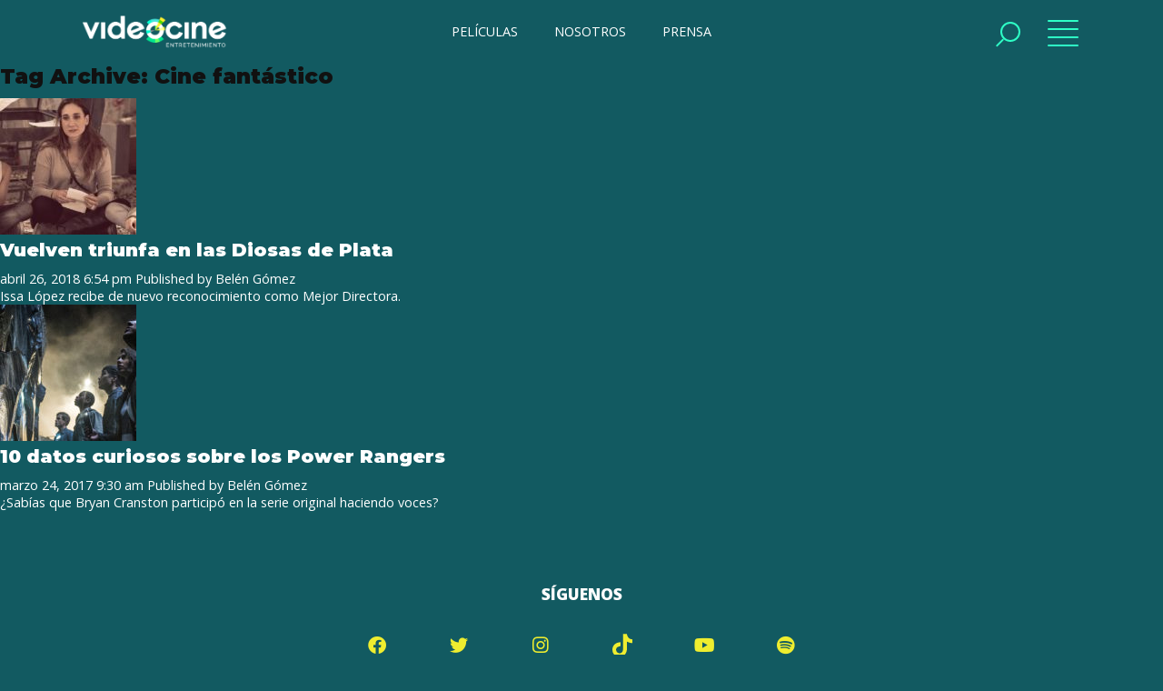

--- FILE ---
content_type: text/html; charset=UTF-8
request_url: https://videocine.com.mx/tag/cine-fantastico/
body_size: 6975
content:


<!doctype html>
<html lang="es" class="no-js">
	<head>
		<meta charset="UTF-8">
		

		<link href="//www.google-analytics.com" rel="dns-prefetch">
        <link href="https://videocine.com.mx/wp-content/themes/videocine/img/icons/logo-videocine.png" rel="shortcut icon">
        <link href="https://videocine.com.mx/wp-content/themes/videocine/img/icons/logo-videocine.png" rel="apple-touch-icon-precomposed">

		<meta http-equiv="X-UA-Compatible" content="IE=edge,chrome=1">
		<meta name="viewport" content="width=device-width, initial-scale=1.0">
		

		<meta name='robots' content='index, follow, max-image-preview:large, max-snippet:-1, max-video-preview:-1' />

	<!-- This site is optimized with the Yoast SEO plugin v22.8 - https://yoast.com/wordpress/plugins/seo/ -->
	<title>Cine fantástico archivos - Videocine</title>
	<link rel="canonical" href="https://www.videocine.com.mx/tag/cine-fantastico/" />
	<meta property="og:locale" content="es_MX" />
	<meta property="og:type" content="article" />
	<meta property="og:title" content="Cine fantástico archivos - Videocine" />
	<meta property="og:url" content="https://www.videocine.com.mx/tag/cine-fantastico/" />
	<meta property="og:site_name" content="Videocine" />
	<meta name="twitter:card" content="summary_large_image" />
	<meta name="twitter:site" content="@videocine" />
	<script type="application/ld+json" class="yoast-schema-graph">{"@context":"https://schema.org","@graph":[{"@type":"CollectionPage","@id":"https://www.videocine.com.mx/tag/cine-fantastico/","url":"https://www.videocine.com.mx/tag/cine-fantastico/","name":"Cine fantástico archivos - Videocine","isPartOf":{"@id":"https://videocine.com.mx/#website"},"primaryImageOfPage":{"@id":"https://www.videocine.com.mx/tag/cine-fantastico/#primaryimage"},"image":{"@id":"https://www.videocine.com.mx/tag/cine-fantastico/#primaryimage"},"thumbnailUrl":"https://videocine.com.mx/wp-content/uploads/2018/04/vuelven_diosas_de_plata_.jpg","breadcrumb":{"@id":"https://www.videocine.com.mx/tag/cine-fantastico/#breadcrumb"},"inLanguage":"es"},{"@type":"ImageObject","inLanguage":"es","@id":"https://www.videocine.com.mx/tag/cine-fantastico/#primaryimage","url":"https://videocine.com.mx/wp-content/uploads/2018/04/vuelven_diosas_de_plata_.jpg","contentUrl":"https://videocine.com.mx/wp-content/uploads/2018/04/vuelven_diosas_de_plata_.jpg","width":1920,"height":872},{"@type":"BreadcrumbList","@id":"https://www.videocine.com.mx/tag/cine-fantastico/#breadcrumb","itemListElement":[{"@type":"ListItem","position":1,"name":"Portada","item":"https://videocine.com.mx/"},{"@type":"ListItem","position":2,"name":"Cine fantástico"}]},{"@type":"WebSite","@id":"https://videocine.com.mx/#website","url":"https://videocine.com.mx/","name":"Videocine","description":"","potentialAction":[{"@type":"SearchAction","target":{"@type":"EntryPoint","urlTemplate":"https://videocine.com.mx/?s={search_term_string}"},"query-input":"required name=search_term_string"}],"inLanguage":"es"}]}</script>
	<!-- / Yoast SEO plugin. -->


<link rel='dns-prefetch' href='//fonts.googleapis.com' />
<link rel='dns-prefetch' href='//cdnjs.cloudflare.com' />
<link rel='dns-prefetch' href='//use.fontawesome.com' />
<link rel='dns-prefetch' href='//maxst.icons8.com' />
<script type="text/javascript">
/* <![CDATA[ */
window._wpemojiSettings = {"baseUrl":"https:\/\/s.w.org\/images\/core\/emoji\/15.0.3\/72x72\/","ext":".png","svgUrl":"https:\/\/s.w.org\/images\/core\/emoji\/15.0.3\/svg\/","svgExt":".svg","source":{"concatemoji":"https:\/\/videocine.com.mx\/wp-includes\/js\/wp-emoji-release.min.js?ver=6.5.7"}};
/*! This file is auto-generated */
!function(i,n){var o,s,e;function c(e){try{var t={supportTests:e,timestamp:(new Date).valueOf()};sessionStorage.setItem(o,JSON.stringify(t))}catch(e){}}function p(e,t,n){e.clearRect(0,0,e.canvas.width,e.canvas.height),e.fillText(t,0,0);var t=new Uint32Array(e.getImageData(0,0,e.canvas.width,e.canvas.height).data),r=(e.clearRect(0,0,e.canvas.width,e.canvas.height),e.fillText(n,0,0),new Uint32Array(e.getImageData(0,0,e.canvas.width,e.canvas.height).data));return t.every(function(e,t){return e===r[t]})}function u(e,t,n){switch(t){case"flag":return n(e,"\ud83c\udff3\ufe0f\u200d\u26a7\ufe0f","\ud83c\udff3\ufe0f\u200b\u26a7\ufe0f")?!1:!n(e,"\ud83c\uddfa\ud83c\uddf3","\ud83c\uddfa\u200b\ud83c\uddf3")&&!n(e,"\ud83c\udff4\udb40\udc67\udb40\udc62\udb40\udc65\udb40\udc6e\udb40\udc67\udb40\udc7f","\ud83c\udff4\u200b\udb40\udc67\u200b\udb40\udc62\u200b\udb40\udc65\u200b\udb40\udc6e\u200b\udb40\udc67\u200b\udb40\udc7f");case"emoji":return!n(e,"\ud83d\udc26\u200d\u2b1b","\ud83d\udc26\u200b\u2b1b")}return!1}function f(e,t,n){var r="undefined"!=typeof WorkerGlobalScope&&self instanceof WorkerGlobalScope?new OffscreenCanvas(300,150):i.createElement("canvas"),a=r.getContext("2d",{willReadFrequently:!0}),o=(a.textBaseline="top",a.font="600 32px Arial",{});return e.forEach(function(e){o[e]=t(a,e,n)}),o}function t(e){var t=i.createElement("script");t.src=e,t.defer=!0,i.head.appendChild(t)}"undefined"!=typeof Promise&&(o="wpEmojiSettingsSupports",s=["flag","emoji"],n.supports={everything:!0,everythingExceptFlag:!0},e=new Promise(function(e){i.addEventListener("DOMContentLoaded",e,{once:!0})}),new Promise(function(t){var n=function(){try{var e=JSON.parse(sessionStorage.getItem(o));if("object"==typeof e&&"number"==typeof e.timestamp&&(new Date).valueOf()<e.timestamp+604800&&"object"==typeof e.supportTests)return e.supportTests}catch(e){}return null}();if(!n){if("undefined"!=typeof Worker&&"undefined"!=typeof OffscreenCanvas&&"undefined"!=typeof URL&&URL.createObjectURL&&"undefined"!=typeof Blob)try{var e="postMessage("+f.toString()+"("+[JSON.stringify(s),u.toString(),p.toString()].join(",")+"));",r=new Blob([e],{type:"text/javascript"}),a=new Worker(URL.createObjectURL(r),{name:"wpTestEmojiSupports"});return void(a.onmessage=function(e){c(n=e.data),a.terminate(),t(n)})}catch(e){}c(n=f(s,u,p))}t(n)}).then(function(e){for(var t in e)n.supports[t]=e[t],n.supports.everything=n.supports.everything&&n.supports[t],"flag"!==t&&(n.supports.everythingExceptFlag=n.supports.everythingExceptFlag&&n.supports[t]);n.supports.everythingExceptFlag=n.supports.everythingExceptFlag&&!n.supports.flag,n.DOMReady=!1,n.readyCallback=function(){n.DOMReady=!0}}).then(function(){return e}).then(function(){var e;n.supports.everything||(n.readyCallback(),(e=n.source||{}).concatemoji?t(e.concatemoji):e.wpemoji&&e.twemoji&&(t(e.twemoji),t(e.wpemoji)))}))}((window,document),window._wpemojiSettings);
/* ]]> */
</script>
<link rel='stylesheet' id='formidable-css' href='https://videocine.com.mx/wp-content/plugins/formidable/css/formidableforms.css?ver=6122150' media='all' />
<style id='wp-emoji-styles-inline-css' type='text/css'>

	img.wp-smiley, img.emoji {
		display: inline !important;
		border: none !important;
		box-shadow: none !important;
		height: 1em !important;
		width: 1em !important;
		margin: 0 0.07em !important;
		vertical-align: -0.1em !important;
		background: none !important;
		padding: 0 !important;
	}
</style>
<link rel='stylesheet' id='wp-block-library-css' href='https://videocine.com.mx/wp-includes/css/dist/block-library/style.min.css?ver=6.5.7' media='all' />
<style id='classic-theme-styles-inline-css' type='text/css'>
/*! This file is auto-generated */
.wp-block-button__link{color:#fff;background-color:#32373c;border-radius:9999px;box-shadow:none;text-decoration:none;padding:calc(.667em + 2px) calc(1.333em + 2px);font-size:1.125em}.wp-block-file__button{background:#32373c;color:#fff;text-decoration:none}
</style>
<style id='global-styles-inline-css' type='text/css'>
body{--wp--preset--color--black: #000000;--wp--preset--color--cyan-bluish-gray: #abb8c3;--wp--preset--color--white: #ffffff;--wp--preset--color--pale-pink: #f78da7;--wp--preset--color--vivid-red: #cf2e2e;--wp--preset--color--luminous-vivid-orange: #ff6900;--wp--preset--color--luminous-vivid-amber: #fcb900;--wp--preset--color--light-green-cyan: #7bdcb5;--wp--preset--color--vivid-green-cyan: #00d084;--wp--preset--color--pale-cyan-blue: #8ed1fc;--wp--preset--color--vivid-cyan-blue: #0693e3;--wp--preset--color--vivid-purple: #9b51e0;--wp--preset--gradient--vivid-cyan-blue-to-vivid-purple: linear-gradient(135deg,rgba(6,147,227,1) 0%,rgb(155,81,224) 100%);--wp--preset--gradient--light-green-cyan-to-vivid-green-cyan: linear-gradient(135deg,rgb(122,220,180) 0%,rgb(0,208,130) 100%);--wp--preset--gradient--luminous-vivid-amber-to-luminous-vivid-orange: linear-gradient(135deg,rgba(252,185,0,1) 0%,rgba(255,105,0,1) 100%);--wp--preset--gradient--luminous-vivid-orange-to-vivid-red: linear-gradient(135deg,rgba(255,105,0,1) 0%,rgb(207,46,46) 100%);--wp--preset--gradient--very-light-gray-to-cyan-bluish-gray: linear-gradient(135deg,rgb(238,238,238) 0%,rgb(169,184,195) 100%);--wp--preset--gradient--cool-to-warm-spectrum: linear-gradient(135deg,rgb(74,234,220) 0%,rgb(151,120,209) 20%,rgb(207,42,186) 40%,rgb(238,44,130) 60%,rgb(251,105,98) 80%,rgb(254,248,76) 100%);--wp--preset--gradient--blush-light-purple: linear-gradient(135deg,rgb(255,206,236) 0%,rgb(152,150,240) 100%);--wp--preset--gradient--blush-bordeaux: linear-gradient(135deg,rgb(254,205,165) 0%,rgb(254,45,45) 50%,rgb(107,0,62) 100%);--wp--preset--gradient--luminous-dusk: linear-gradient(135deg,rgb(255,203,112) 0%,rgb(199,81,192) 50%,rgb(65,88,208) 100%);--wp--preset--gradient--pale-ocean: linear-gradient(135deg,rgb(255,245,203) 0%,rgb(182,227,212) 50%,rgb(51,167,181) 100%);--wp--preset--gradient--electric-grass: linear-gradient(135deg,rgb(202,248,128) 0%,rgb(113,206,126) 100%);--wp--preset--gradient--midnight: linear-gradient(135deg,rgb(2,3,129) 0%,rgb(40,116,252) 100%);--wp--preset--font-size--small: 13px;--wp--preset--font-size--medium: 20px;--wp--preset--font-size--large: 36px;--wp--preset--font-size--x-large: 42px;--wp--preset--spacing--20: 0.44rem;--wp--preset--spacing--30: 0.67rem;--wp--preset--spacing--40: 1rem;--wp--preset--spacing--50: 1.5rem;--wp--preset--spacing--60: 2.25rem;--wp--preset--spacing--70: 3.38rem;--wp--preset--spacing--80: 5.06rem;--wp--preset--shadow--natural: 6px 6px 9px rgba(0, 0, 0, 0.2);--wp--preset--shadow--deep: 12px 12px 50px rgba(0, 0, 0, 0.4);--wp--preset--shadow--sharp: 6px 6px 0px rgba(0, 0, 0, 0.2);--wp--preset--shadow--outlined: 6px 6px 0px -3px rgba(255, 255, 255, 1), 6px 6px rgba(0, 0, 0, 1);--wp--preset--shadow--crisp: 6px 6px 0px rgba(0, 0, 0, 1);}:where(.is-layout-flex){gap: 0.5em;}:where(.is-layout-grid){gap: 0.5em;}body .is-layout-flex{display: flex;}body .is-layout-flex{flex-wrap: wrap;align-items: center;}body .is-layout-flex > *{margin: 0;}body .is-layout-grid{display: grid;}body .is-layout-grid > *{margin: 0;}:where(.wp-block-columns.is-layout-flex){gap: 2em;}:where(.wp-block-columns.is-layout-grid){gap: 2em;}:where(.wp-block-post-template.is-layout-flex){gap: 1.25em;}:where(.wp-block-post-template.is-layout-grid){gap: 1.25em;}.has-black-color{color: var(--wp--preset--color--black) !important;}.has-cyan-bluish-gray-color{color: var(--wp--preset--color--cyan-bluish-gray) !important;}.has-white-color{color: var(--wp--preset--color--white) !important;}.has-pale-pink-color{color: var(--wp--preset--color--pale-pink) !important;}.has-vivid-red-color{color: var(--wp--preset--color--vivid-red) !important;}.has-luminous-vivid-orange-color{color: var(--wp--preset--color--luminous-vivid-orange) !important;}.has-luminous-vivid-amber-color{color: var(--wp--preset--color--luminous-vivid-amber) !important;}.has-light-green-cyan-color{color: var(--wp--preset--color--light-green-cyan) !important;}.has-vivid-green-cyan-color{color: var(--wp--preset--color--vivid-green-cyan) !important;}.has-pale-cyan-blue-color{color: var(--wp--preset--color--pale-cyan-blue) !important;}.has-vivid-cyan-blue-color{color: var(--wp--preset--color--vivid-cyan-blue) !important;}.has-vivid-purple-color{color: var(--wp--preset--color--vivid-purple) !important;}.has-black-background-color{background-color: var(--wp--preset--color--black) !important;}.has-cyan-bluish-gray-background-color{background-color: var(--wp--preset--color--cyan-bluish-gray) !important;}.has-white-background-color{background-color: var(--wp--preset--color--white) !important;}.has-pale-pink-background-color{background-color: var(--wp--preset--color--pale-pink) !important;}.has-vivid-red-background-color{background-color: var(--wp--preset--color--vivid-red) !important;}.has-luminous-vivid-orange-background-color{background-color: var(--wp--preset--color--luminous-vivid-orange) !important;}.has-luminous-vivid-amber-background-color{background-color: var(--wp--preset--color--luminous-vivid-amber) !important;}.has-light-green-cyan-background-color{background-color: var(--wp--preset--color--light-green-cyan) !important;}.has-vivid-green-cyan-background-color{background-color: var(--wp--preset--color--vivid-green-cyan) !important;}.has-pale-cyan-blue-background-color{background-color: var(--wp--preset--color--pale-cyan-blue) !important;}.has-vivid-cyan-blue-background-color{background-color: var(--wp--preset--color--vivid-cyan-blue) !important;}.has-vivid-purple-background-color{background-color: var(--wp--preset--color--vivid-purple) !important;}.has-black-border-color{border-color: var(--wp--preset--color--black) !important;}.has-cyan-bluish-gray-border-color{border-color: var(--wp--preset--color--cyan-bluish-gray) !important;}.has-white-border-color{border-color: var(--wp--preset--color--white) !important;}.has-pale-pink-border-color{border-color: var(--wp--preset--color--pale-pink) !important;}.has-vivid-red-border-color{border-color: var(--wp--preset--color--vivid-red) !important;}.has-luminous-vivid-orange-border-color{border-color: var(--wp--preset--color--luminous-vivid-orange) !important;}.has-luminous-vivid-amber-border-color{border-color: var(--wp--preset--color--luminous-vivid-amber) !important;}.has-light-green-cyan-border-color{border-color: var(--wp--preset--color--light-green-cyan) !important;}.has-vivid-green-cyan-border-color{border-color: var(--wp--preset--color--vivid-green-cyan) !important;}.has-pale-cyan-blue-border-color{border-color: var(--wp--preset--color--pale-cyan-blue) !important;}.has-vivid-cyan-blue-border-color{border-color: var(--wp--preset--color--vivid-cyan-blue) !important;}.has-vivid-purple-border-color{border-color: var(--wp--preset--color--vivid-purple) !important;}.has-vivid-cyan-blue-to-vivid-purple-gradient-background{background: var(--wp--preset--gradient--vivid-cyan-blue-to-vivid-purple) !important;}.has-light-green-cyan-to-vivid-green-cyan-gradient-background{background: var(--wp--preset--gradient--light-green-cyan-to-vivid-green-cyan) !important;}.has-luminous-vivid-amber-to-luminous-vivid-orange-gradient-background{background: var(--wp--preset--gradient--luminous-vivid-amber-to-luminous-vivid-orange) !important;}.has-luminous-vivid-orange-to-vivid-red-gradient-background{background: var(--wp--preset--gradient--luminous-vivid-orange-to-vivid-red) !important;}.has-very-light-gray-to-cyan-bluish-gray-gradient-background{background: var(--wp--preset--gradient--very-light-gray-to-cyan-bluish-gray) !important;}.has-cool-to-warm-spectrum-gradient-background{background: var(--wp--preset--gradient--cool-to-warm-spectrum) !important;}.has-blush-light-purple-gradient-background{background: var(--wp--preset--gradient--blush-light-purple) !important;}.has-blush-bordeaux-gradient-background{background: var(--wp--preset--gradient--blush-bordeaux) !important;}.has-luminous-dusk-gradient-background{background: var(--wp--preset--gradient--luminous-dusk) !important;}.has-pale-ocean-gradient-background{background: var(--wp--preset--gradient--pale-ocean) !important;}.has-electric-grass-gradient-background{background: var(--wp--preset--gradient--electric-grass) !important;}.has-midnight-gradient-background{background: var(--wp--preset--gradient--midnight) !important;}.has-small-font-size{font-size: var(--wp--preset--font-size--small) !important;}.has-medium-font-size{font-size: var(--wp--preset--font-size--medium) !important;}.has-large-font-size{font-size: var(--wp--preset--font-size--large) !important;}.has-x-large-font-size{font-size: var(--wp--preset--font-size--x-large) !important;}
.wp-block-navigation a:where(:not(.wp-element-button)){color: inherit;}
:where(.wp-block-post-template.is-layout-flex){gap: 1.25em;}:where(.wp-block-post-template.is-layout-grid){gap: 1.25em;}
:where(.wp-block-columns.is-layout-flex){gap: 2em;}:where(.wp-block-columns.is-layout-grid){gap: 2em;}
.wp-block-pullquote{font-size: 1.5em;line-height: 1.6;}
</style>
<link rel='stylesheet' id='html5blank-css' href='https://videocine.com.mx/wp-content/themes/videocine/style.css?ver=2.2.6589' media='all' />
<link rel='stylesheet' id='fontMontserrat-css' href='https://fonts.googleapis.com/css?family=Montserrat%3A300%2C400%2C700%2C900%7COpen+Sans%3A400%2C600%2C800%2C900&#038;display=swap&#038;ver=1.0' media='all' />
<link rel='stylesheet' id='animate-css' href='https://cdnjs.cloudflare.com/ajax/libs/animate.css/3.7.0/animate.min.css?ver=1.0' media='all' />
<link rel='stylesheet' id='fontawesome-css' href='https://use.fontawesome.com/releases/v5.8.2/css/all.css?ver=1.0' media='all' />
<link rel='stylesheet' id='lineawesome-css' href='https://maxst.icons8.com/vue-static/landings/line-awesome/line-awesome/1.3.0/css/line-awesome.min.css?ver=1.0' media='all' />
<script type="text/javascript" src="https://videocine.com.mx/wp-includes/js/jquery/jquery.min.js?ver=3.7.1" id="jquery-core-js"></script>
<script type="text/javascript" src="https://videocine.com.mx/wp-includes/js/jquery/jquery-migrate.min.js?ver=3.4.1" id="jquery-migrate-js"></script>
<script type="text/javascript" src="https://videocine.com.mx/wp-content/themes/videocine/js/lybraries.js?ver=1.0.0" id="lybraries-js"></script>
<script type="text/javascript" src="https://videocine.com.mx/wp-content/themes/videocine/js/owl.carousel.min.js?ver=1.0.0" id="owlcarousel-js"></script>
<script type="text/javascript" src="https://videocine.com.mx/wp-content/themes/videocine/js/assets.js?ver=1.0.8" id="assets-js"></script>
<link rel="https://api.w.org/" href="https://videocine.com.mx/wp-json/" /><link rel="alternate" type="application/json" href="https://videocine.com.mx/wp-json/wp/v2/tags/467" /><script type="text/javascript">document.documentElement.className += " js";</script>
		
		<!-- Google tag (gtag.js) -->
	<script async src="https://www.googletagmanager.com/gtag/js?id=G-DY9NEYNCL9"></script>
	<script>
	  window.dataLayer = window.dataLayer || [];
	  function gtag(){dataLayer.push(arguments);}
	  gtag('js', new Date());
	
	  gtag('config', 'G-DY9NEYNCL9');
	</script>
			
	</head>
	<body>

		<script>
      (function(i,s,o,g,r,a,m){i['GoogleAnalyticsObject']=r;i[r]=i[r]||function(){
      (i[r].q=i[r].q||[]).push(arguments)},i[r].l=1*new Date();a=s.createElement(o),
      m=s.getElementsByTagName(o)[0];a.async=1;a.src=g;m.parentNode.insertBefore(a,m)
      })(window,document,'script','https://www.google-analytics.com/analytics.js','ga');

      ga('create', 'UA-85353474-1', 'auto');
      ga('send', 'pageview');
    </script>

		<nav>
		    <div class="bg left"></div>
		    <div class="bg right"></div>
		    <section class="inner">
		        <a href="#" class="close"><span></span></a> 
		        <section class="primary_links">
		            <a href="https://videocine.com.mx/">Inicio</a>
		            <a href="https://videocine.com.mx/peliculas">Películas</a>
		            <a href="https://videocine.com.mx/prensa">Prensa</a>
		            <a href="https://videocine.com.mx/blog">Blog</a>
		            <!-- <a href="https://videocine.com.mx/trivias">Trivias</a> -->
		        </section>
		        <section class="primary_links">
		            <a href="https://videocine.com.mx/en-cartelera">En cartelera</a>
		            <a href="https://videocine.com.mx/proximamente">Próximamente</a>
		            <a href="https://videocine.com.mx/nosotros">Nosotros</a>
		        </section>
		        <section class="social">
		            <strong>Síguenos</strong>
		            
		            <a href="https://www.facebook.com/videocine.distribucion/" target="_blank"><i class="fab fa-facebook"></i></a>
		            <a href="https://twitter.com/Videocine" target="_blank"><i class="fab fa-twitter"></i></a>
		            <a href="https://www.instagram.com/videocine/?hl=es-la" target="_blank"><i class="fab fa-instagram"></i></a>
		            <a href="https://www.tiktok.com/@videocine" target="_blank"><i class="tiktok"></i></a>
		            <a href="https://www.youtube.com/channel/UCtvI1hdC21KYQ3h1zdv8K2Q" target="_blank"><i class="fab fa-youtube"></i></a>
		            <a href="https://open.spotify.com/user/videocinedistribución" target="_blank"><i class="fab fa-spotify"></i></a>
            
		            
		        </section>
		        <section class="legal">
		            <a href="https://videocine.com.mx/nosotros">Contacto</a>
                	<a href="https://videocine.com.mx/aviso-de-privacidad">Aviso de Privacidad</a>
		        </section>
		    </section>
		</nav>


		<main>
    
	    <header>
	        <section class="inner">            
	            <a href="https://videocine.com.mx" class="logo"><img src="https://videocine.com.mx/wp-content/themes/videocine/img/videocine.png" alt="Videocine"></a>
	            <menu>
	            		                <a href="https://videocine.com.mx/peliculas" class="">PELÍCULAS</a>
	                <a href="https://videocine.com.mx/nosotros" class="">NOSOTROS</a>
	                <a href="https://videocine.com.mx/prensa">PRENSA</a>
	            </menu>
	            <section class="btns_header">
	                <!-- <a href="#" class="open_user"><i class="far fa-user"></i></a> -->
	                <a href="#" class="open_search"><span></span></a>
	                <a href="#" class="open_nav"><span></span><span></span></a>

	                		            	<!--a href="https://videocine.com.mx/registro-login" class="btn session"><i class="far fa-user"></i><span>FANS</span></a-->
		            
	            </section>
	        </section>
	    </header>


	    
		<form class="search" method="get" action="https://videocine.com.mx" role="search">
			<section class="inner">
			<input class="search-input" type="search" name="s" placeholder="Ingresa el texto de búsqueda...">
			<button class="search-submit" type="submit" role="button">Buscar</button>
			</section>
		</form>
	


	<main role="main">
		<!-- section -->
		<section>

			<h1>Tag Archive: Cine fantástico</h1>

			
	<!-- article -->
	<article id="post-7568" class="post-7568 post type-post status-publish format-standard has-post-thumbnail hentry category-noticia tag-cine-fantastico tag-cine-mexicano tag-diosas-de-plata tag-issa-lopez tag-vuelven">

		<!-- post thumbnail -->
					<a href="https://videocine.com.mx/noticia/vuelven-triunfa-en-las-diosas-de-plata/" title="Vuelven triunfa en las Diosas de Plata">
				<img src="https://videocine.com.mx/wp-content/uploads/2018/04/vuelven_diosas_de_plata_-150x150.jpg" class="attachment-120x120 size-120x120 wp-post-image" alt="" decoding="async" />			</a>
				<!-- /post thumbnail -->

		<!-- post title -->
		<h2>
			<a href="https://videocine.com.mx/noticia/vuelven-triunfa-en-las-diosas-de-plata/" title="Vuelven triunfa en las Diosas de Plata">Vuelven triunfa en las Diosas de Plata</a>
		</h2>
		<!-- /post title -->

		<!-- post details -->
		<span class="date">abril 26, 2018 6:54 pm</span>
		<span class="author">Published by <a href="https://videocine.com.mx/author/videocine/" title="Entradas de Belén Gómez" rel="author">Belén Gómez</a></span>
		<span class="comments"></span>
		<!-- /post details -->

		<p>Issa López recibe de nuevo reconocimiento como Mejor Directora.</p>
		
	</article>
	<!-- /article -->


	<!-- article -->
	<article id="post-2372" class="post-2372 post type-post status-publish format-standard has-post-thumbnail hentry category-noticia tag-24-de-marzo tag-becky-g tag-bryan-cranston tag-ciencia-ficcion tag-cine tag-cine-fantastico tag-dacre-montgomery tag-estreno tag-hoy tag-power-rangers tag-rj-cyler actores-becky-g actores-bryan-cranston actores-dacre-montgomery actores-naomi-scott actores-rj-cyler">

		<!-- post thumbnail -->
					<a href="https://videocine.com.mx/noticia/10-datos-curiosos-los-power-rangers/" title="10 datos curiosos sobre los Power Rangers">
				<img src="https://videocine.com.mx/wp-content/uploads/2017/03/power_rangers-150x150.jpg" class="attachment-120x120 size-120x120 wp-post-image" alt="" decoding="async" />			</a>
				<!-- /post thumbnail -->

		<!-- post title -->
		<h2>
			<a href="https://videocine.com.mx/noticia/10-datos-curiosos-los-power-rangers/" title="10 datos curiosos sobre los Power Rangers">10 datos curiosos sobre los Power Rangers</a>
		</h2>
		<!-- /post title -->

		<!-- post details -->
		<span class="date">marzo 24, 2017 9:30 am</span>
		<span class="author">Published by <a href="https://videocine.com.mx/author/videocine/" title="Entradas de Belén Gómez" rel="author">Belén Gómez</a></span>
		<span class="comments"></span>
		<!-- /post details -->

		<p>¿Sabías que Bryan Cranston participó en la serie original haciendo voces?
</p>
		
	</article>
	<!-- /article -->



			<!-- pagination -->
<div class="pagination">
	</div>
<!-- /pagination -->

		</section>
		<!-- /section -->
	</main>

<!-- sidebar -->
<aside class="sidebar" role="complementary">

	
		<form class="search" method="get" action="https://videocine.com.mx" role="search">
			<section class="inner">
			<input class="search-input" type="search" name="s" placeholder="Ingresa el texto de búsqueda...">
			<button class="search-submit" type="submit" role="button">Buscar</button>
			</section>
		</form>
	


	<div class="sidebar-widget">
			</div>

	<div class="sidebar-widget">
			</div>

</aside>
<!-- /sidebar -->

<footer>
        <section class="social">
            <strong>Síguenos</strong>
            <a href="https://www.facebook.com/videocine.distribucion/" target="_blank"><i class="fab fa-facebook"></i></a>
            <a href="https://twitter.com/Videocine" target="_blank"><i class="fab fa-twitter"></i></a>
            <a href="https://www.instagram.com/videocine/?hl=es-la" target="_blank"><i class="fab fa-instagram"></i></a>
            <a href="https://www.tiktok.com/@videocine" target="_blank"><i class="tiktok"></i></a>
            <a href="https://www.youtube.com/channel/UCtvI1hdC21KYQ3h1zdv8K2Q" target="_blank"><i class="fab fa-youtube"></i></a>
            <a href="https://open.spotify.com/user/videocinedistribuci%C3%B3n" target="_blank"><i class="fab fa-spotify"></i></a>
            
        </section>
    	<section class="inner">
            <a href="https://videocine.com.mx" class="logo_footer">
                <img src="https://videocine.com.mx/wp-content/themes/videocine/img/videocine.png" alt="Videocine">
            </a>
            <section class="legal">
                <a href="https://videocine.com.mx/nosotros">Contacto</a>
                <a href="https://videocine.com.mx/aviso-de-privacidad">Aviso de Privacidad</a>
            </section>
        </section>
        <section class="copyright">
            <span>Copyright 2020 Videocine. Todos los derechos reservados</span>
        </section>
    </footer>

    
</main><!-- main wrapper -->


<!-- <section class="vc_fixed_ad">
    <a href="#close" class="close" rel="nofollow noopener"><span></span></a>    
    <a href="" rel="noopener" target="_blank" class="">
        <img  src="https://videocine.com.mx/wp-content/uploads/2022/01/QueDespadre_600x854.jpg" class="ready"> 
    </a>
</section> -->







	</body>
</html>


--- FILE ---
content_type: image/svg+xml
request_url: https://videocine.com.mx/wp-content/themes/videocine/img/tiktok.svg
body_size: 763
content:
<?xml version="1.0" encoding="UTF-8"?><svg id="Layer_1" xmlns="http://www.w3.org/2000/svg" viewBox="0 0 273.9673 318.7"><defs><style>.cls-1{fill:#efed2f;}</style></defs><path class="cls-1" d="M86.7673,318.7c-9.5-2.7-19.4-4.3-28.3-8.2C22.9673,294.9001-2.9327,255.7,.2673,209.2c3.6-52,41-87.2,93.8-93.8,5.2-.6,10.4-1.1,16.8-1.8v18.2c0,10.1-.2,20.2,.1,30.3,.1,4.1-1.4,5.4-5.4,6.5-11.1,3.1-22.6,5.8-32.9,10.9-31.8,15.9-27.1,60.9,.3,77.8,27.3,16.9,59,6.8,68.7-23.7,3.9-12.3,5-25.8,5.1-38.8,.4-64.2-.1-128.3-.2-192.5,0-.6,.3-1.3,.5-2.3h51.9c6.1,43.4,28.2,71.5,75,74.6v50.1c-2.6,.4-5.3,1.5-7.7,1.1-12-2-24.3-3.4-35.9-7-10.3-3.2-19.8-9-30.3-14v6.6c0,27,.2,54-.1,81-.1,11.2-.6,22.5-2.6,33.4-6.8,38.1-26.2,67.6-62.2,84-9.4,4.3-20,5.9-30,8.8-6.1,.1-12.2,.1-18.4,.1Z"/></svg>